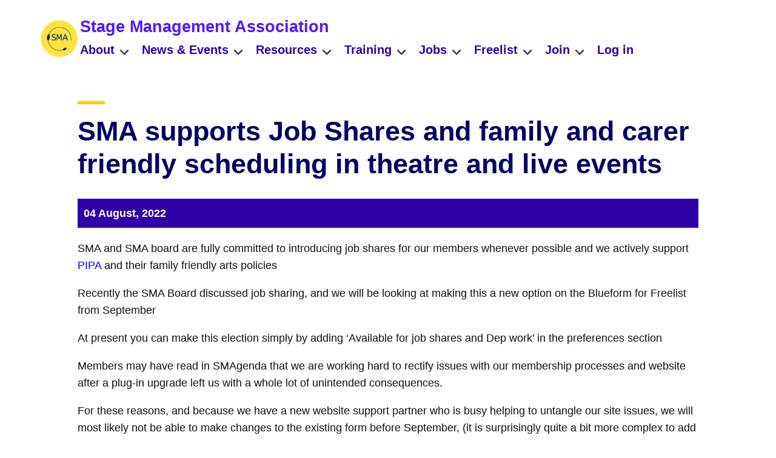

--- FILE ---
content_type: text/html; charset=UTF-8
request_url: https://www.stagemanagementassociation.co.uk/news/sma-supports-job-shares-and-family-and-carer-friendly-scheduling-theatre-and-live-events
body_size: 8511
content:
<!DOCTYPE html>
<html lang="en-gb" dir="ltr">
  <head>
    <meta charset="utf-8" />
<meta name="Generator" content="Drupal 10 (https://www.drupal.org)" />
<meta name="MobileOptimized" content="width" />
<meta name="HandheldFriendly" content="true" />
<meta name="viewport" content="width=device-width, initial-scale=1.0" />
<link rel="icon" href="/sites/default/files/sma-logo-web_0.png" type="image/png" />
<link rel="canonical" href="https://www.stagemanagementassociation.co.uk/news/sma-supports-job-shares-and-family-and-carer-friendly-scheduling-theatre-and-live-events" />
<link rel="shortlink" href="https://www.stagemanagementassociation.co.uk/node/89" />

    <title>SMA supports Job Shares and family and carer friendly scheduling in theatre and live events | Stage Management Association</title>
    <link rel="stylesheet" media="all" href="/libraries/slick/slick/slick.css?t5z9w4" />
<link rel="stylesheet" media="all" href="/libraries/drupal-superfish/css/superfish.css?t5z9w4" />
<link rel="stylesheet" media="all" href="/modules/contrib/slick/css/layout/slick.module.css?t5z9w4" />
<link rel="stylesheet" media="all" href="/core/themes/stable9/css/core/components/progress.module.css?t5z9w4" />
<link rel="stylesheet" media="all" href="/core/themes/stable9/css/core/components/ajax-progress.module.css?t5z9w4" />
<link rel="stylesheet" media="all" href="/core/themes/stable9/css/system/components/align.module.css?t5z9w4" />
<link rel="stylesheet" media="all" href="/core/themes/stable9/css/system/components/fieldgroup.module.css?t5z9w4" />
<link rel="stylesheet" media="all" href="/core/themes/stable9/css/system/components/container-inline.module.css?t5z9w4" />
<link rel="stylesheet" media="all" href="/core/themes/stable9/css/system/components/clearfix.module.css?t5z9w4" />
<link rel="stylesheet" media="all" href="/core/themes/stable9/css/system/components/details.module.css?t5z9w4" />
<link rel="stylesheet" media="all" href="/core/themes/stable9/css/system/components/hidden.module.css?t5z9w4" />
<link rel="stylesheet" media="all" href="/core/themes/stable9/css/system/components/item-list.module.css?t5z9w4" />
<link rel="stylesheet" media="all" href="/core/themes/stable9/css/system/components/js.module.css?t5z9w4" />
<link rel="stylesheet" media="all" href="/core/themes/stable9/css/system/components/nowrap.module.css?t5z9w4" />
<link rel="stylesheet" media="all" href="/core/themes/stable9/css/system/components/position-container.module.css?t5z9w4" />
<link rel="stylesheet" media="all" href="/core/themes/stable9/css/system/components/reset-appearance.module.css?t5z9w4" />
<link rel="stylesheet" media="all" href="/core/themes/stable9/css/system/components/resize.module.css?t5z9w4" />
<link rel="stylesheet" media="all" href="/core/themes/stable9/css/system/components/system-status-counter.css?t5z9w4" />
<link rel="stylesheet" media="all" href="/core/themes/stable9/css/system/components/system-status-report-counters.css?t5z9w4" />
<link rel="stylesheet" media="all" href="/core/themes/stable9/css/system/components/system-status-report-general-info.css?t5z9w4" />
<link rel="stylesheet" media="all" href="/core/themes/stable9/css/system/components/tablesort.module.css?t5z9w4" />
<link rel="stylesheet" media="all" href="/modules/contrib/blazy/css/blazy.css?t5z9w4" />
<link rel="stylesheet" media="all" href="/modules/contrib/blazy/css/components/blazy.loading.css?t5z9w4" />
<link rel="stylesheet" media="all" href="/core/themes/stable9/css/views/views.module.css?t5z9w4" />
<link rel="stylesheet" media="all" href="/core/themes/stable9/css/core/assets/vendor/normalize-css/normalize.css?t5z9w4" />
<link rel="stylesheet" media="all" href="/themes/sma/css/components/progress.css?t5z9w4" />
<link rel="stylesheet" media="all" href="/themes/sma/css/components/action-links.css?t5z9w4" />
<link rel="stylesheet" media="all" href="/themes/sma/css/components/breadcrumb.css?t5z9w4" />
<link rel="stylesheet" media="all" href="/themes/sma/css/components/button.css?t5z9w4" />
<link rel="stylesheet" media="all" href="/themes/sma/css/components/container-inline.css?t5z9w4" />
<link rel="stylesheet" media="all" href="/themes/sma/css/components/details.css?t5z9w4" />
<link rel="stylesheet" media="all" href="/themes/sma/css/components/exposed-filters.css?t5z9w4" />
<link rel="stylesheet" media="all" href="/themes/sma/css/components/field.css?t5z9w4" />
<link rel="stylesheet" media="all" href="/themes/sma/css/components/form.css?t5z9w4" />
<link rel="stylesheet" media="all" href="/themes/sma/css/components/icons.css?t5z9w4" />
<link rel="stylesheet" media="all" href="/themes/sma/css/components/inline-form.css?t5z9w4" />
<link rel="stylesheet" media="all" href="/themes/sma/css/components/item-list.css?t5z9w4" />
<link rel="stylesheet" media="all" href="/themes/sma/css/components/link.css?t5z9w4" />
<link rel="stylesheet" media="all" href="/themes/sma/css/components/links.css?t5z9w4" />
<link rel="stylesheet" media="all" href="/themes/sma/css/components/menu.css?t5z9w4" />
<link rel="stylesheet" media="all" href="/themes/sma/css/components/more-link.css?t5z9w4" />
<link rel="stylesheet" media="all" href="/themes/sma/css/components/pager.css?t5z9w4" />
<link rel="stylesheet" media="all" href="/themes/sma/css/components/tabledrag.css?t5z9w4" />
<link rel="stylesheet" media="all" href="/themes/sma/css/components/tableselect.css?t5z9w4" />
<link rel="stylesheet" media="all" href="/themes/sma/css/components/tablesort.css?t5z9w4" />
<link rel="stylesheet" media="all" href="/themes/sma/css/components/tabs.css?t5z9w4" />
<link rel="stylesheet" media="all" href="/themes/sma/css/components/textarea.css?t5z9w4" />
<link rel="stylesheet" media="all" href="/themes/sma/css/components/ui-dialog.css?t5z9w4" />
<link rel="stylesheet" media="all" href="/themes/sma/css/styles.css?t5z9w4" />
<link rel="stylesheet" media="all" href="/themes/sma/css/components/fonts.css?t5z9w4" />
<link rel="stylesheet" media="all" href="/themes/sma/css/components/messages.css?t5z9w4" />
<link rel="stylesheet" media="all" href="/themes/sma/css/components/node.css?t5z9w4" />

    
  </head>
  <body class="path-node page-node-type-news">
        <a href="#main-content" class="visually-hidden focusable skip-link">
      Skip to main content
    </a>
    
      <div class="dialog-off-canvas-main-canvas" data-off-canvas-main-canvas>
    <div class="layout-container">

  <header role="banner">
    <div class="header-wrapper">
      <a class="header-sma-logo" href="/">        
        <img src="/sites/default/files/sma-logo-web.png" title="Home" alt="Stage Management Association">
      </a>
      <div class="header-title-menu-wrapper"> 
      <p class="site-title"><a href="/" rel="home">Stage Management Association</a></p>
      <div class="menublock">  <div class="region region-primary-menu">
    <div id="block-sma-mainnavigation" class="block block-superfish block-superfishmain">
  
    
      
<ul id="superfish-main" class="menu sf-menu sf-main sf-horizontal sf-style-none" role="menu" aria-label="Menu">
  

            
  <li id="main-menu-link-content29fa08d4-bea6-41c8-bff1-e2d799746f79" class="sf-depth-1 menuparent sf-first" role="none">
    
          <span class="sf-depth-1 menuparent nolink" role="menuitem" aria-haspopup="true" aria-expanded="false">About</span>
    
    
    
              <ul role="menu">
      
      

  
  <li id="main-menu-link-content6d9e7fa5-50ee-47bd-9e14-62140ff405d7" class="sf-depth-2 sf-no-children sf-first" role="none">
    
          <a href="/node/58" class="sf-depth-2" role="menuitem">What is the SMA?</a>
    
    
    
    
      </li>


  
  <li id="main-menu-link-content26e60fa6-aeab-4436-8691-66ebdf2826fd" class="sf-depth-2 sf-no-children" role="none">
    
          <a href="/what-is-stage-management" class="sf-depth-2" role="menuitem">What is Stage Management?</a>
    
    
    
    
      </li>


  
  <li id="main-menu-link-contentcc10174c-67d9-405d-9bae-7337d88668e5" class="sf-depth-2 sf-no-children" role="none">
    
          <a href="/what-is-stage-management/employing-a-stage-manager" class="sf-depth-2" role="menuitem">Employing a Stage Manager</a>
    
    
    
    
      </li>


  
  <li id="main-menu-link-content672bdbab-48cb-4a45-b6e6-ba4215692be2" class="sf-depth-2 sf-no-children" role="none">
    
          <a href="/what-is-the-sma/sma-5-points-of-principle" class="sf-depth-2" role="menuitem">SMA 5 points of principle</a>
    
    
    
    
      </li>


  
  <li id="main-menu-link-content5d755908-f21a-4a9d-bc24-8fc28cbc1eed" class="sf-depth-2 sf-no-children" role="none">
    
          <a href="/what-is-the-sma/the-sma-staff" class="sf-depth-2" role="menuitem">The SMA Staff</a>
    
    
    
    
      </li>


  
  <li id="main-menu-link-contentd92baa7c-23ea-456c-80d2-db7cafe342f1" class="sf-depth-2 sf-no-children" role="none">
    
          <a href="/what-is-the-sma/the-sma-board-of-directors" class="sf-depth-2" role="menuitem">The SMA Board of Directors</a>
    
    
    
    
      </li>


  
  <li id="main-menu-link-contentee269511-f07e-4fbe-a5d7-a2a5336bd423" class="sf-depth-2 sf-no-children sf-last" role="none">
    
          <a href="/contact" class="sf-depth-2" role="menuitem">Contact us</a>
    
    
    
    
      </li>



              </ul>
      
    
    
      </li>


            
  <li id="main-menu-link-content9abdec74-643a-418d-86d5-fe4650d24363" class="sf-depth-1 menuparent" role="none">
    
          <span class="sf-depth-1 menuparent nolink" role="menuitem" aria-haspopup="true" aria-expanded="false">News &amp; Events</span>
    
    
    
              <ul role="menu">
      
      

  
  <li id="main-menu-link-contentf63d47ad-9975-48ff-86bb-9cce413a75ee" class="sf-depth-2 sf-no-children sf-first" role="none">
    
          <a href="/events" class="sf-depth-2" role="menuitem">Events</a>
    
    
    
    
      </li>


  
  <li id="main-menu-link-content490fae1a-a301-4e4f-a9f6-f8fbbd4bdfad" class="sf-depth-2 sf-no-children" role="none">
    
          <a href="https://twitter.com/SMAssoc" class="sf-depth-2 sf-external" role="menuitem">Twitter @SMAssoc</a>
    
    
    
    
      </li>


  
  <li id="main-menu-link-contente1b7cfc5-1567-4262-912a-a99ca810cabc" class="sf-depth-2 sf-no-children" role="none">
    
          <a href="/smagenda" class="sf-depth-2" role="menuitem">SMAgenda - Weekly Newsletter</a>
    
    
    
    
      </li>


  
  <li id="main-menu-link-content88eaccdd-5dfa-41fe-992e-0cda4753b39c" class="sf-depth-2 sf-no-children sf-last" role="none">
    
          <a href="/cueline" class="sf-depth-2" role="menuitem">Cueline - Quaterly Magazine</a>
    
    
    
    
      </li>



              </ul>
      
    
    
      </li>


            
  <li id="main-menu-link-contentdda74623-2bf8-47a3-8a42-50488295e8d9" class="sf-depth-1 menuparent" role="none">
    
          <span class="sf-depth-1 menuparent nolink" role="menuitem" aria-haspopup="true" aria-expanded="false">Resources</span>
    
    
    
              <ul role="menu">
      
      

  
  <li id="main-menu-link-content4fafc764-e7fd-4430-978c-2e8a46fdc640" class="sf-depth-2 sf-no-children sf-first" role="none">
    
          <a href="/resources/stage-management-career-guide" class="sf-depth-2" role="menuitem">Career Guide</a>
    
    
    
    
      </li>


  
  <li id="main-menu-link-content254a5474-08f1-4d31-b38d-cd8cfcc466b0" class="sf-depth-2 sf-no-children" role="none">
    
          <a href="/resources/drama-schools" class="sf-depth-2" role="menuitem">Drama Schools</a>
    
    
    
    
      </li>


  
  <li id="main-menu-link-contentd1852291-c9bb-4d15-ac98-e1e0a34ce335" class="sf-depth-2 sf-no-children sf-last" role="none">
    
          <a href="/node/602" title="Discounts for SMA Members" class="sf-depth-2" role="menuitem">SMA Discounts</a>
    
    
    
    
      </li>



              </ul>
      
    
    
      </li>


            
  <li id="main-menu-link-contente3803091-f2aa-401f-817f-429428910bd9" class="sf-depth-1 menuparent" role="none">
    
          <span class="sf-depth-1 menuparent nolink" role="menuitem" aria-haspopup="true" aria-expanded="false">Training</span>
    
    
    
              <ul role="menu">
      
      

  
  <li id="main-menu-link-content0e46f160-e200-4a79-8f8b-f841861ed5a4" class="sf-depth-2 sf-no-children sf-first" role="none">
    
          <a href="/training/training-support-vouchers" class="sf-depth-2" role="menuitem">Training Support : Vouchers and sources of Financial help</a>
    
    
    
    
      </li>


  
  <li id="main-menu-link-content3ba3f61f-31db-4680-be9e-95b491973063" class="sf-depth-2 sf-no-children sf-last" role="none">
    
          <a href="/training" class="sf-depth-2" role="menuitem">Current Courses</a>
    
    
    
    
      </li>



              </ul>
      
    
    
      </li>


            
  <li id="main-menu-link-content841feedd-6a49-405c-b008-c2810837767e" class="sf-depth-1 menuparent" role="none">
    
          <span class="sf-depth-1 menuparent nolink" role="menuitem" aria-haspopup="true" aria-expanded="false">Jobs</span>
    
    
    
              <ul role="menu">
      
      

  
  <li id="main-menu-link-contentb1a3a117-5271-4fa8-8bbe-c408d6914932" class="sf-depth-2 sf-no-children sf-first" role="none">
    
          <a href="/jobs" class="sf-depth-2" role="menuitem">Jobs Board</a>
    
    
    
    
      </li>



              </ul>
      
    
    
      </li>


            
  <li id="main-menu-link-content480b4fff-c6a8-4b5b-acb8-3a636842c0e6" class="sf-depth-1 menuparent" role="none">
    
          <span class="sf-depth-1 menuparent nolink" role="menuitem" aria-haspopup="true" aria-expanded="false">Freelist</span>
    
    
    
              <ul role="menu">
      
      

  
  <li id="main-menu-link-content48f6fe70-51f8-45fe-89d3-87988bd4b17c" class="sf-depth-2 sf-no-children sf-first" role="none">
    
          <a href="/freelist" class="sf-depth-2" role="menuitem">Freelist</a>
    
    
    
    
      </li>



              </ul>
      
    
    
      </li>


            
  <li id="main-menu-link-content45dcf56d-184e-484b-be2e-72eba8539195" class="sf-depth-1 menuparent" role="none">
    
          <span class="sf-depth-1 menuparent nolink" role="menuitem" aria-haspopup="true" aria-expanded="false">Join</span>
    
    
    
              <ul role="menu">
      
      

  
  <li id="main-menu-link-content54a7cf58-69c9-470b-8f2c-92970e038bbe" class="sf-depth-2 sf-no-children sf-first" role="none">
    
          <a href="/join-us" class="sf-depth-2" role="menuitem">Individual membership</a>
    
    
    
    
      </li>


  
  <li id="main-menu-link-contenta144e845-f77c-44ca-a620-19e363c4fff9" class="sf-depth-2 sf-no-children sf-last" role="none">
    
          <a href="/join-us/organisations" class="sf-depth-2" role="menuitem">Theatres, Colleges, Companies &amp; Organisations</a>
    
    
    
    
      </li>



              </ul>
      
    
    
      </li>


  
  <li id="main-menu-link-content7c6744ef-a67d-40af-8943-b5288cf3dae6" class="sf-depth-1 sf-no-children" role="none">
    
          <a href="/user/login" class="sf-depth-1" role="menuitem">Log in</a>
    
    
    
    
      </li>


</ul>

  </div>

  </div>
</div>
      </div>
              
          </div>
    
  </header>

  
    <div class="region region-secondary-menu">
    <div id="block-sma-smamenublock" class="block block-sma-menu block-sma-menu-block">
  
    
      


  </div>

  </div>


  

    <div class="region region-highlighted">
    <div data-drupal-messages-fallback class="hidden"></div>

  </div>


  

  <main role="main">
    <a id="main-content" tabindex="-1"></a>
    <div class="layout-content">
        <div class="region region-content">
    <div id="block-sma-page-title" class="block block-core block-page-title-block">
  
    
      
  <h1 class="page-title"><span class="field field--name-title field--type-string field--label-hidden">SMA supports Job Shares and family and carer friendly scheduling in theatre and live events</span>
</h1>


  </div>
<div id="block-sma-content" class="block block-system block-system-main-block">
  
    
      
<article data-history-node-id="89" class="node node--type-news node--promoted node--view-mode-full">

  
    

      <footer class="node__meta">
      <article class="profile">
  </article>

      <div class="node__submitted">
        Submitted by <span class="field field--name-uid field--type-entity-reference field--label-hidden"><span>sma23-admin</span></span>
 on <span class="field field--name-created field--type-created field--label-hidden"><time datetime="2023-08-08T14:53:58+01:00" title="Tuesday, August 8, 2023 - 14:53" class="datetime">Tue, 08/08/2023 - 14:53</time>
</span>
        
      </div>
    </footer>
  
  <div class="node__content">
    
            <div class="field field--name-field-date field--type-datetime field--label-hidden field__item">04 August, 2022</div>
      
            <div class="clearfix text-formatted field field--name-body field--type-text-with-summary field--label-hidden field__item"><p>SMA and SMA board are fully committed to introducing job shares for our members whenever possible and we actively support<a href="https://pipacampaign.org/"> PIPA</a> and their family friendly arts policies</p><p>Recently the SMA Board discussed job sharing, and we will be looking at making this a new option on the Blueform for Freelist from September</p><p>At present you can make this election simply by adding ‘Available for job shares and Dep work’ in the preferences section</p><p>Members may have read in SMAgenda that we are working hard to rectify issues with our membership processes and website after a plug-in upgrade left us with a whole lot of unintended consequences.</p><p>For these reasons, and because we have a new website support partner who is busy helping to untangle our&nbsp;site issues, we will most likely not be able to make changes to the existing form before September, (it is surprisingly quite a bit more complex to add and remove new sections to the Freelist software, as the software used&nbsp;to make up the list is relatively complex to ensure accuracy)</p></div>
      
  </div>

</article>

  </div>

  </div>

    </div>
    
    
  </main>

  
    <footer>
    <div class="footer-wrapper">
      <div class="footer-section">
        <h2>Contact</h2>
        <p class="Address"><b><u>Stage Management Association
        Business address and for mail</u></b><br><br>
        Bishopsgate Institute<br>Rosebery Room<br>230 Bishopsgate <br>LONDON<br>EC2M 4QH
        <br><br>
        <a href="mailto:admin@stagemanagementassociation.co.uk?subject=Website Contact"><u>admin@stagemanagementassociation.co.uk</u></a> for all general and membership enquiries
        <br><br>
        <a href="tel:07485 059103">07485 059103</a> OR <a href="tel:07729 441753">07729 441753</a><br>
        <br>Office hours 9AM – 5PM
        <br><br>
        <b><u>Stage Management Association Registered Office</u></b>
        <br><br>
        111 New Union Street,<br> Coventry<br>CV1 2NT
        <br><br>
        Not for Profit Company Limited by Guarantee (England &amp; Wales) Reg no 03819176
        </p>
      </div>

      <div class="footer-section">
        <h2>SMA Members say...</h2>
        <div class="views-element-container"><div class="view--blazy view view-testimonial-slider view-id-testimonial_slider view-display-id-block_1 js-view-dom-id-e82783dbc5a428293ea941934f6fe6fabcfe1a64fb8b670950933912556f8e86">
  
    
      
      <div class="view-content">
      <div class="slick blazy slick--view slick--view--testimonial-slider slick--view--testimonial-slider--block-1 slick--view--testimonial-slider-block-block-1 slick--optionset--testimonial-slider" data-blazy=""><div id="slick-e53de13b188" data-slick="{&quot;count&quot;:36,&quot;total&quot;:36,&quot;autoplay&quot;:true,&quot;autoplaySpeed&quot;:5000,&quot;arrows&quot;:false,&quot;lazyLoad&quot;:&quot;blazy&quot;}" class="slick__slider">  <div class="slick__slide slide slide--0"><span class="views-field views-field-body"><span class="field-content"><img data-entity-uuid="024f32af-2e18-43ec-b490-883f70b81fd9" data-entity-type="file" src="/sites/default/files/inline-images/Clear-Com-Logo-Tag-RGB-New%20%28002%29_0.png" height="155" width="663" loading="lazy"></span></span></div>
  <div class="slick__slide slide slide--1"><span class="views-field views-field-body"><span class="field-content"><blockquote><p>" AMAZING and life-changing service:&nbsp;I’ve been overwhelmed by the response I’ve had from being on the Freelist. Thank you so much for providing this "</p></blockquote></span></span></div>
  <div class="slick__slide slide slide--2"><span class="views-field views-field-body"><span class="field-content"><blockquote><p>"…you guys are endlessly helpful and supportive. Thank you! "</p></blockquote></span></span></div>
  <div class="slick__slide slide slide--3"><span class="views-field views-field-body"><span class="field-content"><blockquote><p>" SMA Pay What You Can Afford training helped me to upskill. Brilliant. "</p></blockquote></span></span></div>
  <div class="slick__slide slide slide--4"><span class="views-field views-field-body"><span class="field-content"><blockquote><p>" Just opened my 3rd opera as DSM after taking the @SMAssoc ‘Cueing to Music’ course. Highly&nbsp;recommend it to all ASMs "</p></blockquote></span></span></div>
  <div class="slick__slide slide slide--5"><span class="views-field views-field-body"><span class="field-content"><blockquote><p>" Thank you! "</p></blockquote></span></span></div>
  <div class="slick__slide slide slide--6"><span class="views-field views-field-body"><span class="field-content"><blockquote><p>" I have been a member of the SMA for almost one year and I have got most of my jobs mainly through your SMA freelist. Thank you so much "</p></blockquote></span></span></div>
  <div class="slick__slide slide slide--7"><span class="views-field views-field-body"><span class="field-content"><blockquote><p>"…love the Freelist "</p></blockquote></span></span></div>
  <div class="slick__slide slide slide--8"><span class="views-field views-field-body"><span class="field-content"><blockquote><p>" As usual, a prompt and helpful response from your good selves. &nbsp;Many thanks for the information. "</p></blockquote></span></span></div>
  <div class="slick__slide slide slide--9"><span class="views-field views-field-body"><span class="field-content"><blockquote><p>" The phone did not stop ringing for about a week with job offers and interviews "</p></blockquote></span></span></div>
  <div class="slick__slide slide slide--10"><span class="views-field views-field-body"><span class="field-content"><blockquote><p>" Thanks very much for putting me on the Freelist. It has resulted in a good number of enquiries and one of them has given me a job. "</p></blockquote></span></span></div>
  <div class="slick__slide slide slide--11"><span class="views-field views-field-body"><span class="field-content"><blockquote><p>" The Orchestral Stage Management Day at the Barbican was amazing… at the end of just one day I am confident that I could set up a full concert orchestra for any classical piece. How great is that? "</p></blockquote></span></span></div>
  <div class="slick__slide slide slide--12"><span class="views-field views-field-body"><span class="field-content"><blockquote><p>" Hello! We got an excellent SM from you in July for the first part of our Theatre Tour. We need the same for our October shows so please can you send me the Freelist and post an ad for us? "</p></blockquote></span></span></div>
  <div class="slick__slide slide slide--13"><span class="views-field views-field-body"><span class="field-content"><blockquote><p>" Thank you once again for your fantastic service, and I have found the Freelist to be an incredibly useful and effective resource. "</p></blockquote></span></span></div>
  <div class="slick__slide slide slide--14"><span class="views-field views-field-body"><span class="field-content"><blockquote><p>" I must say as a credit to the SMA, reading backdated issues of Cueline is super interesting and informative, really glad I became a member! "</p></blockquote></span></span></div>
  <div class="slick__slide slide slide--15"><span class="views-field views-field-body"><span class="field-content"><blockquote><p>" A huge thank you for visiting the school. It was great for the school and course to have your support;&nbsp;we’re chuffed we are now members of SMA! "</p></blockquote></span></span></div>
  <div class="slick__slide slide slide--16"><span class="views-field views-field-body"><span class="field-content"><blockquote><p>" It’s things like this which as a freelancer really make you feel supported by the SMA "</p></blockquote></span></span></div>
  <div class="slick__slide slide slide--17"><span class="views-field views-field-body"><span class="field-content"><blockquote><p>" ….you guys are endlessly helpful and supportive. Thank you! "</p></blockquote></span></span></div>
  <div class="slick__slide slide slide--18"><span class="views-field views-field-body"><span class="field-content"><blockquote><p>" Please can I be added to the Freelist subscribers list for employers?&nbsp; The information that you sent to me is all brilliant, and I’ll be back in touch when we have a job to advertise. "</p></blockquote></span></span></div>
  <div class="slick__slide slide slide--19"><span class="views-field views-field-body"><span class="field-content"><blockquote><p>" Thanks so much for helping me to join the SMA. After being on the free list for a couple of days I was kicking myself for not joining sooner… "</p></blockquote></span></span></div>
  <div class="slick__slide slide slide--20"><span class="views-field views-field-body"><span class="field-content"><blockquote><p>" You have been a fantastic support and service for all the years I have been a member. "</p></blockquote></span></span></div>
  <div class="slick__slide slide slide--21"><span class="views-field views-field-body"><span class="field-content"><blockquote><p>" You’re an inspiration to us all! "</p></blockquote></span></span></div>
  <div class="slick__slide slide slide--22"><span class="views-field views-field-body"><span class="field-content"><blockquote><p>" What an excellent and invaluable resource the Freelist is, thank you! "</p></blockquote></span></span></div>
  <div class="slick__slide slide slide--23"><span class="views-field views-field-body"><span class="field-content"><blockquote><p>" The SMA Cueing to Music course was brilliant for refreshing my cueing skills and learning how to apply in musical and opera calling "</p></blockquote></span></span></div>
  <div class="slick__slide slide slide--24"><span class="views-field views-field-body"><span class="field-content"><blockquote><p>" SMA training is the best… "</p></blockquote></span></span></div>
  <div class="slick__slide slide slide--25"><span class="views-field views-field-body"><span class="field-content"><blockquote><p>" Once again I thank you for all your help resolving my contract issue.&nbsp; I will not hesitate to contact the SMA again if I need assistance in the future and recommend all members to do the same "</p></blockquote></span></span></div>
  <div class="slick__slide slide slide--26"><span class="views-field views-field-body"><span class="field-content"><blockquote><p>" I’ve just finished reading the latest Cueline and it really feels like the gold standard of backstage reporting – funny, diverse, well-written, interesting. It’s brilliant! "</p></blockquote></span></span></div>
  <div class="slick__slide slide slide--27"><span class="views-field views-field-body"><span class="field-content"><blockquote><p>" Thanks for being such a wonderful source of information, you are amazing! "</p></blockquote></span></span></div>
  <div class="slick__slide slide slide--28"><span class="views-field views-field-body"><span class="field-content"><blockquote><p>" Fantastic Cueing to Music courses exactly what I needed to upskill – great value with Pay What You Can Afford! "</p></blockquote></span></span></div>
  <div class="slick__slide slide slide--29"><span class="views-field views-field-body"><span class="field-content"><blockquote><p>" Just Brilliant! "</p></blockquote></span></span></div>
  <div class="slick__slide slide slide--30"><span class="views-field views-field-body"><span class="field-content"><blockquote><p>" Thank you so much for your response and advice – really really useful! "</p></blockquote></span></span></div>
  <div class="slick__slide slide slide--31"><span class="views-field views-field-body"><span class="field-content"><blockquote><p>" Cueing to Music: An incredibly relevant course, and thoroughly helpful. Thank you "</p></blockquote></span></span></div>
  <div class="slick__slide slide slide--32"><span class="views-field views-field-body"><span class="field-content"><blockquote><p>" …thanks to the fantastic&nbsp;Freelist I am now booked up with excellent work for five months "</p></blockquote></span></span></div>
  <div class="slick__slide slide slide--33"><span class="views-field views-field-body"><span class="field-content"><blockquote><p>" Thanks for making sure I was included in Freelist this month&nbsp;– it was great&nbsp;as it lead to enquiries and at least one interview&nbsp;please could you take me off the list as I have now accepted a job. "</p></blockquote></span></span></div>
  <div class="slick__slide slide slide--34"><span class="views-field views-field-body"><span class="field-content"><blockquote><p>" I really can’t thank you enough for your very prompt and helpful support with my work issue. I’ll be sure to recommend the SMA to other colleagues, my experience has been excellent so far and I’ve felt really supported. "</p></blockquote></span></span></div>
  <div class="slick__slide slide slide--35"><span class="views-field views-field-body"><span class="field-content"><blockquote><p>" I&nbsp;took the SMA Cueing to Music course a few years ago, now DSM (Mat Cover) for English National Ballet. Great introduction to score reading! "</p></blockquote></span></span></div>
</div>
          <nav role="navigation" class="slick__arrow">
        <button type="button" data-role="none" class="slick-prev" aria-label="Previous" tabindex="0">Previous</button><button type="button" data-role="none" class="slick-next" aria-label="Next" tabindex="0">Next</button>
      </nav>
    </div>

    </div>
  
      
          </div>
</div>

      </div>

      <div class="footer-section social">
        <h2>SMA social links</h2>
        <p><a href="https://twitter.com/SMAssoc" target="_blank" rel="noopener"><i class="fab fa-twitter"></i>Twitter: @SMAssoc</a><br>
        <a href="https://www.instagram.com/smassoc/" target="_blank" rel="noopener"><i class="fab fa-instagram"></i>Instagram: @SMAssoc</a><br>
        <a href="https://www.facebook.com/Stage-Management-Association-297700663582357" target="_blank" rel="noopener"><i class="fab fa-facebook"></i>Facebook</a><br>
        <a href="https://www.linkedin.com/company/stage-management-association/" target="_blank" rel="noopener"><i class="fab fa-linkedin"></i>LinkedIn</a></p>
      </div>

      <div class="footer-section">
        <h2>SMA supporters</h2>
        <div class="footer-supporter-gallery">
        <div class="views-element-container"><div class="view view-sma-supporter view-id-sma_supporter view-display-id-block_1 js-view-dom-id-7f8ebf7e71a357423f793a656d47866701048ebdf74cc1d8f959f756980aaaca">
  
    
      
      <div class="view-content">
          <div class="views-row"><div class="views-field views-field-field-sma-supporter"><div class="field-content"><article class="media media--type-image media--view-mode-default">
  
      
  <div class="field field--name-field-media-image field--type-image field--label-visually_hidden">
    <div class="field__label visually-hidden">Image</div>
              <div class="field__item">  <img loading="lazy" src="/sites/default/files/styles/large/public/2023-08/footer-etc.png?itok=enKoNS6w" width="150" height="150" alt="ETC logo" class="image-style-large" />


</div>
          </div>

  </article>
</div></div></div>
    <div class="views-row"><div class="views-field views-field-field-sma-supporter"><div class="field-content"><article class="media media--type-image media--view-mode-default">
  
      
  <div class="field field--name-field-media-image field--type-image field--label-visually_hidden">
    <div class="field__label visually-hidden">Image</div>
              <div class="field__item">  <img loading="lazy" src="/sites/default/files/styles/large/public/2023-08/footer-flints.png?itok=5LGrHSjS" width="150" height="150" alt="Flints logo" class="image-style-large" />


</div>
          </div>

  </article>
</div></div></div>
    <div class="views-row"><div class="views-field views-field-field-sma-supporter"><div class="field-content"><article class="media media--type-image media--view-mode-default">
  
      
  <div class="field field--name-field-media-image field--type-image field--label-visually_hidden">
    <div class="field__label visually-hidden">Image</div>
              <div class="field__item">  <img loading="lazy" src="/sites/default/files/styles/large/public/2023-08/abtt-logo-150x150.png?itok=fozCPRpE" width="150" height="150" alt="ABTT logo" class="image-style-large" />


</div>
          </div>

  </article>
</div></div></div>
    <div class="views-row"><div class="views-field views-field-field-sma-supporter"><div class="field-content"><article class="media media--type-image media--view-mode-default">
  
      
  <div class="field field--name-field-media-image field--type-image field--label-visually_hidden">
    <div class="field__label visually-hidden">Image</div>
              <div class="field__item">  <img loading="lazy" src="/sites/default/files/styles/large/public/2023-08/theatrical-guild-logo-150x150.jpg?itok=TPhH2Kis" width="150" height="150" alt="The Theatrical Guild logo" class="image-style-large" />


</div>
          </div>

  </article>
</div></div></div>
    <div class="views-row"><div class="views-field views-field-field-sma-supporter"><div class="field-content"><article class="media media--type-image media--view-mode-default">
  
      
  <div class="field field--name-field-media-image field--type-image field--label-visually_hidden">
    <div class="field__label visually-hidden">Image</div>
              <div class="field__item">  <img loading="lazy" src="/sites/default/files/styles/large/public/2023-08/footer-stage.png?itok=fcei0tcu" width="150" height="150" alt="The Stage Supports logo" class="image-style-large" />


</div>
          </div>

  </article>
</div></div></div>
    <div class="views-row"><div class="views-field views-field-field-sma-supporter"><div class="field-content"><article class="media media--type-image media--view-mode-default">
  
      
  <div class="field field--name-field-media-image field--type-image field--label-visually_hidden">
    <div class="field__label visually-hidden">Image</div>
              <div class="field__item">  <img loading="lazy" src="/sites/default/files/styles/large/public/2023-08/footer-abtt.png?itok=_V2EInIw" width="150" height="150" alt="Theatre Show ABTT logo" class="image-style-large" />


</div>
          </div>

  </article>
</div></div></div>
    <div class="views-row"><div class="views-field views-field-field-sma-supporter"><div class="field-content"><article class="media media--type-image media--view-mode-default">
  
      
  <div class="field field--name-field-media-image field--type-image field--label-visually_hidden">
    <div class="field__label visually-hidden">Image</div>
              <div class="field__item">  <img loading="lazy" src="/sites/default/files/styles/large/public/2023-08/footer-stageelectrics.png?itok=wOXmCCv1" width="150" height="150" alt="Stage Electrics logo" class="image-style-large" />


</div>
          </div>

  </article>
</div></div></div>
    <div class="views-row"><div class="views-field views-field-field-sma-supporter"><div class="field-content"><article class="media media--type-image media--view-mode-default">
  
      
  <div class="field field--name-field-media-image field--type-image field--label-visually_hidden">
    <div class="field__label visually-hidden">Image</div>
              <div class="field__item">  <img loading="lazy" src="/sites/default/files/styles/large/public/2023-08/mandy-logo-150x150.jpg?itok=bb0vND7i" width="150" height="150" alt="Mandy logo" class="image-style-large" />


</div>
          </div>

  </article>
</div></div></div>
    <div class="views-row"><div class="views-field views-field-field-sma-supporter"><div class="field-content"><article class="media media--type-image media--view-mode-default">
  
      
  <div class="field field--name-field-media-image field--type-image field--label-visually_hidden">
    <div class="field__label visually-hidden">Image</div>
              <div class="field__item">  <img loading="lazy" src="/sites/default/files/styles/large/public/2023-08/equity-logo-150x150.jpg?itok=_Yo-hQOa" width="150" height="150" alt="Equity logo" class="image-style-large" />


</div>
          </div>

  </article>
</div></div></div>
    <div class="views-row"><div class="views-field views-field-field-sma-supporter"><div class="field-content"><article class="media media--type-image media--view-mode-default">
  
      
  <div class="field field--name-field-media-image field--type-image field--label-visually_hidden">
    <div class="field__label visually-hidden">Image</div>
              <div class="field__item">  <img loading="lazy" src="/sites/default/files/styles/large/public/2024-07/Clear-Com-Logo-Tag-RGB-New%20%28002%29_0.png?itok=1yb1mbcm" width="480" height="112" alt="new clear-com logo" class="image-style-large" />


</div>
          </div>

  </article>
</div></div></div>

    </div>
  
          </div>
</div>

        </div>
        
      </div>
      <p class="footerCredits">
				<a class="privacy-policy-link" href="/privacy-policy/" rel="privacy-policy">Privacy Policy</a>&nbsp;©&nbsp;<a class="site-name" href="/contact" rel="home">Stage Management Association</a>
			</p>
      

    
    
    </div>
      
      
    </footer>
  

</div>
  </div>

    
    <script type="application/json" data-drupal-selector="drupal-settings-json">{"path":{"baseUrl":"\/","pathPrefix":"","currentPath":"node\/89","currentPathIsAdmin":false,"isFront":false,"currentLanguage":"en-gb"},"pluralDelimiter":"\u0003","suppressDeprecationErrors":true,"ajaxPageState":{"libraries":"[base64]","theme":"sma","theme_token":null},"ajaxTrustedUrl":[],"blazy":{"loadInvisible":false,"offset":100,"saveViewportOffsetDelay":50,"validateDelay":25,"container":"","loader":true,"unblazy":false,"visibleClass":false},"blazyIo":{"disconnect":false,"rootMargin":"0px","threshold":[0,0.25,0.5,0.75,1]},"slick":{"accessibility":true,"adaptiveHeight":false,"autoplay":false,"pauseOnHover":true,"pauseOnDotsHover":false,"pauseOnFocus":true,"autoplaySpeed":3000,"arrows":true,"downArrow":false,"downArrowTarget":"","downArrowOffset":0,"centerMode":false,"centerPadding":"50px","dots":false,"dotsClass":"slick-dots","draggable":true,"fade":false,"focusOnSelect":false,"infinite":true,"initialSlide":0,"lazyLoad":"ondemand","mouseWheel":false,"randomize":false,"rtl":false,"rows":1,"slidesPerRow":1,"slide":"","slidesToShow":1,"slidesToScroll":1,"speed":500,"swipe":true,"swipeToSlide":false,"edgeFriction":0.35,"touchMove":true,"touchThreshold":5,"useCSS":true,"cssEase":"ease","cssEaseBezier":"","cssEaseOverride":"","useTransform":true,"easing":"linear","variableWidth":false,"vertical":false,"verticalSwiping":false,"waitForAnimate":true},"superfish":{"superfish-main":{"id":"superfish-main","sf":{"animation":{"opacity":"show","height":"show"},"speed":"fast","autoArrows":true,"dropShadows":true},"plugins":{"smallscreen":{"cloneParent":0,"mode":"window_width"},"supposition":true,"supersubs":true}}},"user":{"uid":0,"permissionsHash":"0689d839de2801e852975d23c836f51d2b5df212482c4c35316a68f56de4fc89"}}</script>
<script src="/modules/contrib/blazy/js/polyfill/blazy.polyfill.min.js?t5z9w4"></script>
<script src="/modules/contrib/blazy/js/polyfill/blazy.classlist.min.js?t5z9w4"></script>
<script src="/core/assets/vendor/jquery/jquery.min.js?v=3.7.1"></script>
<script src="/modules/contrib/blazy/js/polyfill/blazy.promise.min.js?t5z9w4"></script>
<script src="/modules/contrib/blazy/js/polyfill/blazy.raf.min.js?t5z9w4"></script>
<script src="/core/assets/vendor/once/once.min.js?v=1.0.1"></script>
<script src="/modules/contrib/slick/js/jquery-type-polyfill.min.js?t5z9w4"></script>
<script src="/sites/default/files/languages/en-gb_MtSEoOfEtBXwVsfKAfrYJF3y9uJPl5hTE-5zuTFhNjg.js?t5z9w4"></script>
<script src="/core/misc/drupalSettingsLoader.js?v=10.5.6"></script>
<script src="/core/misc/drupal.js?v=10.5.6"></script>
<script src="/core/misc/drupal.init.js?v=10.5.6"></script>
<script src="/core/misc/debounce.js?v=10.5.6"></script>
<script src="/modules/contrib/blazy/js/dblazy.min.js?t5z9w4"></script>
<script src="/modules/contrib/blazy/js/plugin/blazy.once.min.js?t5z9w4"></script>
<script src="/modules/contrib/blazy/js/plugin/blazy.sanitizer.min.js?t5z9w4"></script>
<script src="/modules/contrib/blazy/js/plugin/blazy.dom.min.js?t5z9w4"></script>
<script src="/modules/contrib/blazy/js/base/blazy.base.min.js?t5z9w4"></script>
<script src="/modules/contrib/blazy/js/plugin/blazy.dataset.min.js?t5z9w4"></script>
<script src="/modules/contrib/blazy/js/plugin/blazy.viewport.min.js?t5z9w4"></script>
<script src="/modules/contrib/blazy/js/plugin/blazy.xlazy.min.js?t5z9w4"></script>
<script src="/modules/contrib/blazy/js/plugin/blazy.observer.min.js?t5z9w4"></script>
<script src="/modules/contrib/blazy/js/plugin/blazy.loading.min.js?t5z9w4"></script>
<script src="/modules/contrib/blazy/js/polyfill/blazy.webp.min.js?t5z9w4"></script>
<script src="/modules/contrib/blazy/js/base/blazy.min.js?t5z9w4"></script>
<script src="/modules/contrib/blazy/js/base/io/bio.min.js?t5z9w4"></script>
<script src="/libraries/slick/slick/slick.min.js?v=1.x"></script>
<script src="/modules/contrib/blazy/js/base/io/bio.media.min.js?t5z9w4"></script>
<script src="/modules/contrib/blazy/js/base/blazy.drupal.min.js?t5z9w4"></script>
<script src="/modules/contrib/blazy/js/blazy.load.min.js?t5z9w4"></script>
<script src="/modules/contrib/blazy/js/blazy.compat.min.js?t5z9w4"></script>
<script src="/core/assets/vendor/tabbable/index.umd.min.js?v=6.2.0"></script>
<script src="/core/misc/progress.js?v=10.5.6"></script>
<script src="/core/assets/vendor/loadjs/loadjs.min.js?v=4.3.0"></script>
<script src="/core/misc/announce.js?v=10.5.6"></script>
<script src="/core/misc/message.js?v=10.5.6"></script>
<script src="/core/misc/ajax.js?v=10.5.6"></script>
<script src="/modules/contrib/blazy/js/base/io/bio.ajax.min.js?t5z9w4"></script>
<script src="/modules/contrib/slick/js/slick.load.min.js?v=10.5.6"></script>
<script src="/modules/contrib/superfish/js/superfish.js?v=2.0"></script>
<script src="/libraries/drupal-superfish/superfish.js?t5z9w4"></script>
<script src="/libraries/drupal-superfish/jquery.hoverIntent.minified.js?t5z9w4"></script>
<script src="/libraries/drupal-superfish/sfsmallscreen.js?t5z9w4"></script>
<script src="/libraries/drupal-superfish/supersubs.js?t5z9w4"></script>
<script src="/libraries/drupal-superfish/supposition.js?t5z9w4"></script>

  </body>
</html>


--- FILE ---
content_type: text/css
request_url: https://www.stagemanagementassociation.co.uk/themes/sma/css/components/details.css?t5z9w4
body_size: 143
content:
/**
 * @file
 * Collapsible details.
 *
 * @see collapse.js
 * @see http://nicolasgallagher.com/css-background-image-hacks/
 */

details {
  margin-top: 1em;
  margin-bottom: 1em;
}
details > .details-wrapper {
  padding: 0.5em 1.5em;
}
/* @todo Regression: The summary of uncollapsible details are no longer
     vertically aligned with the .details-wrapper in browsers without native
     details support. */
summary {
  padding: 0.2em 0.5em;
  cursor: pointer;
}


--- FILE ---
content_type: text/css
request_url: https://www.stagemanagementassociation.co.uk/themes/sma/css/styles.css?t5z9w4
body_size: 6601
content:
:root {
  --sma-body: #111;
  --sma-title: #006;
  --sma-menu: #2d00a8;
  --sma-menu-hover: #1f0075;
  --sma-white: #ffffff;
  --sma-blue: #e3eefc;
  --sma-yellow: #ffca00;
  --sma-red: rgb(196, 2, 2);
  --sma-dark-red: rgb(141, 7, 7);
}

html {
  width: 100vw;
  overflow-x: hidden;
  margin: 0;
  padding: 0;
  -webkit-box-sizing: border-box;
  box-sizing: border-box;
  font-size: 18px;
  
}

* {
  -webkit-hyphens: none;
  -ms-hyphens: none;
  hyphens: none;
}
.layout-container {
  background-color: #fff;
}

body{
  padding: 0;
  margin: 0;
  font-size: 1em;
  font-family: 'Arial', sans-serif;
  font-weight: normal;
  font-style: normal;
  overflow: hidden;
  -webkit-box-sizing: border-box;
  box-sizing: border-box;
  width: 100vw;
  min-height: 100vh;
  color: var(--sma-body);
  line-height: 1.6;
  hyphens: none;
}
main {
  display: block;
  margin: 2vw 10vw;
  /* max-width: 1000px; */
}
select {
  height: 40px;
  box-sizing: border-box;
}
input:not(.form-radio):not(.form-checkbox) {
  height: 40px;
  padding: 8px;
  box-sizing: border-box;
}
:focus:not(.select2-search__field):not(.ui-dialog):not(.cookiesjsr-btn):not(.cookiesjsr-service-group--tab),
.js .dropbutton li:focus,
.js .dropbutton a:focus,
.dropbutton-toggle button:focus,
.swal2-popup .swal2-styled:focus,
.ui-dialog .select2 .selection:focus-within,
.layout-container .select2-container--lift8 .selection:focus-within {
  outline: 2px solid var(--sma-red)!important;
  outline-offset: 2px!important;
  box-shadow: none!important;
}
form#user-login-form {
  margin: 2em auto;
  text-align: center;
  width: 100%;
  max-width: 500px;
  display: block;
  -webkit-box-sizing: border-box;
  box-sizing: border-box;
  display: -webkit-box;
  display: -ms-flexbox;
  display: flex;
  -webkit-box-orient: vertical;
  -webkit-box-direction: normal;
  -ms-flex-direction: column;
  flex-direction: column;
  -webkit-box-align: center;
  -ms-flex-align: center;
  align-items: center;
  background: var(--sma-blue);
  padding: 1em;
}

form#user-login-form input {
  height: 30px;
  width: 100%;
  text-align: center;
  padding: 3px 10px;
  margin-bottom: 10px;
  display: block;
  -webkit-box-sizing: border-box;
  box-sizing: border-box;
  
}
form#user-login-form label {
  font-size: 1rem;
  color: var(--abbey-green);
  display: block;
  margin-bottom: 10px;
  max-width: initial;
  width: initial;
  
}
form#user-login-form input#edit-submit {
  width: -webkit-fit-content;
  width: -moz-fit-content;
  width: fit-content;
  padding: 0.5em 1em 1.8em;
  margin: 0;
}
.red-bgrd-white-text {
  background-color: rgb(146, 8, 8);
  color: white;
  padding: 5px;
}
.red-bgrd-white-text a {
  color: white;
  text-decoration: underline;
}
.red-bgrd-white-text a:hover {
  color: rgb(226, 226, 226);
}
/* ul.menu {
  margin-left: 0em;
  padding: 0;
  list-style: none outside;
  text-align: left;
  display: flex;
  column-gap: 20px;
  margin: 5px 0 0;
}

ul.menu a, ul.menu span {
  font-weight: 700;
  color: var(--sma-menu);
  margin-right: 0.5rem;
  text-decoration: none;
}
ul.menu a:hover, ul.menu span:hover {
  color: var(--sma-menu-hover);
}
ul.menu li {
  font-size: 1.1em;
} */

.view-job-postings tr {
  border-bottom: 1px solid #aaa;
}
.view-job-postings td {
  background-color: #fff;
}
.view-job-postings .views-exposed-form {
  background-color: var(--sma-blue);
  padding: 0 1em;
}
.view-job-postings .form--inline .form-actions {
  clear: none;
}
.view-job-postings table tr td:last-child a {
  font-weight: normal;
  margin-right: 1em;
}
.view-job-postings .view-footer {
  margin-top: 1em;
}

.form--inline .form-item {
  margin-right: 1em;
}
.form-item label:not(.option) {
  max-width: 200px;
  min-width: 200px;
  width: 200px;
  display: block;
}
[class*="form-item-field-address"] label.visually-hidden {
  position: relative!important;
}
[class*="form-item-field-address"] label {
  position: relative!important;
}
.address-container-inline > .form-item {
  display: block;
}
.price-buttons .button {
  background-color: var(--sma-menu);
  color: #fff;
  padding: 0.5em 1em;
  transition: all 0.3s;
  margin-left: 0;
  border-left: 5px solid var(--sma-yellow);
  display: inline-block;
  width: fit-content;
  margin-bottom: 1em;
  font-weight: bold;
}
.price-buttons .button.cancel {
  background-color: var(--sma-red);
}
.price-buttons .button:hover {
  background-color: var(--sma-menu-hover);
  text-decoration: none;
  color: #fff;
}
.price-buttons .button.cancel:hover {
  background-color: var(--sma-dark-red);
}
.price-buttons {
  display: flex;
  flex-direction: column;
}
.application-form img {
  height: initial;
  width: initial;
}

.view-products.view-display-id-block_1 .archived-yes td {
  background-color: #999;
}

/*---- webform blueform start -----*/

form.webform-submission-advertise-a-vacancy-form input {
  clear: both;
  display: block;
}

form.webform-submission-advertise-a-vacancy-form label {
  font-weight: bold;
}


/*---- webform blueform start -----*/

form#webform-submission-blueform-add-form h4 {
  font-size: 1.2rem;
}

form#webform-submission-blueform-add-form {
  padding: 40px;
  background: var(--sma-blue);
  max-width: 900px;
}
.form-item-email- label,
.form-item-mobile- label,
.form-item-landline-optional- label,
.form-item-spotlight-contact-or-other-web-link-optional- label,
.form-item-other-position-please-specify label,
.form-item-type-of-engagement-location-preferred-optional- label,
.form-item-other-skills-optional- label,
.form-item-languages-other-than-english-optional- label,
.form-item-name-of-show- label,
.form-item-your-position- label,
.form-item-key-details- label,
.form-item-name-of-show-2 label,
.form-item-your-position-2 label,
.form-item-key-details-2 label,
.form-item-name-of-show-3 label,
.form-item-your-position-3 label,
.form-item-key-details-3 label,
.form-item-start-date- label,
.form-item-start-date-2 label,
.form-item-start-date-3 label,
.form-item-start-date-4 label,
.form-item-end-date-optional- label,
.form-item-end-date- label,
.form-item-end-date-3 label,
.form-item-available-to-optional- label{
  font-weight: bold;
}


.application-form-form input:not(.form-radio),
.application-form-form select,
input#edit-email-,
input#edit-mobile-,
input#edit-landline-optional-,
input#edit-spotlight-contact-or-other-web-link-optional-,
input#edit-type-of-engagement-location-preferred-optional-,
input#edit-other-skills-optional-,
input#edit-languages-other-than-english-optional-,
input#edit-other-position-please-specify,
input#edit-name-of-show-,
input#edit-your-position-,
input#edit-key-details-,
input#edit-name-of-show-2,
input#edit-your-position-2,
input#edit-key-details-2,
input#edit-name-of-show-3,
input#edit-your-position-3,
input#edit-key-details-3,
.js-form-item.form-item.js-form-type-date.form-type-date input {
  width: 100%;
  height: 40px;
  border: 1px solid #aaa;
  border-radius: 3px;
  padding: 0.5em;
  height: 42px;
  box-sizing: border-box;
}

form#webform-submission-blueform-add-form div#edit-flexbox,
form#webform-submission-blueform-add-form div#edit-flexbox-02,
form#webform-submission-blueform-add-form div#edit-flexbox-03,
form#webform-submission-blueform-add-form div#edit-flexbox-04,
form#webform-submission-blueform-add-form div#edit-flexbox-05,
form#webform-submission-blueform-add-form div#edit-flexbox-06 {
  column-gap: 30px;
  row-gap: 20px;
  flex-wrap: wrap;
}
form#webform-submission-blueform-add-form .webform-flex--1 {
  min-width: 350px;
}


div#edit-markup-01, div#edit-markup-02, div#edit-markup-03, div#edit-markup-04, div#edit-markup-05, div#edit-markup-06 {
  margin-top: 60px;
}
form#webform-submission-blueform-add-form .webform-options-display-three-columns {
  display: flex;
  max-width: 100%;
  margin-top: 0.4em;
  column-count: 3;
  flex-wrap: wrap;
  column-gap: 40px;
  row-gap: 20px;
  margin-bottom: 40px;
}
div#edit-actions input {
  background: var(--sma-menu);
  color: white;
  padding: 10px 20px;
  border: none;
  margin-top: 1em;
}
div#edit-actions input:hover {
  background: var(--sma-body);
}

.form-item-job-sharing-with label {
  width: 600px!important;
  max-width: 600px!important;
}

/*---- webform blueform end -----*/



/*------ SUperfish Menu Start ------- */
ul.sf-menu.menu, ul.sf-menu.menu ul, ul.sf-menu.menu li {
  margin: 0;
  padding: 0;
  line-height: 1.5;
}


ul.sf-menu .sf-with-ul {
  padding-right: 1.3em;
  margin-right: 20px;
}

ul.sf-menu.menu {
  margin: 0;
}
ul#superfish-main {
  font-family: -apple-system, BlinkMacSystemFont, "Segoe UI", "Roboto", "Oxygen", "Ubuntu", "Cantarell", "Fira Sans", "Droid Sans", "Helvetica Neue", sans-serif;
  font-weight: 700;
  font-size: 1.1rem;
  margin-top: 10px;
}

ul.sf-menu .sf-sub-indicator, ul.sf-menu span.nolink .sf-sub-indicator {
  width: 24px!important;
  height: 24px!important;
  color: #006;
  right: 0;
}
ul.sf-menu .sf-sub-indicator::after, ul.sf-menu.sf-accordion .sf-sub-indicator::after, ul.sf-menu span.nolink .sf-sub-indicator::after {
  content: "";
  display: block;
  background: url("/sites/default/files/sma-arrow-indicator.svg") no-repeat;
  width: 30px;
  height: 30px;
  float: left;
  margin: 0 6px 0 0;
}
ul.sf-menu.sf-accordion, ul.sf-menu.sf-accordion ul, ul.sf-menu.sf-accordion li {
  float: left;
  width: 100%;
  font-weight: bold;
}


ul.sf-menu.sf-horizontal.sf-shadow ul, ul.sf-menu.sf-vertical.sf-shadow ul, ul.sf-menu.sf-navbar.sf-shadow ul ul {
  -webkit-box-shadow: 2px 2px 10px rgb(0 0 0/15%);
  box-shadow: 2px 2px 10px rgb(0 0 0/15%);
  background-color: var(--sma-menu);
  padding: 10px;
}


.sf-hidden {
  background: 0 0 !important;
  border: 0 none !important;
  clip: rect(1px 1px 1px 1px);
  clip: rect(1px,1px,1px,1px);
  position: absolute !important;
  height: 1px !important;
  margin: 0 !important;
  overflow: hidden !important;
  padding: 0 !important;
  width: 1px !important;
}
ul.sf-menu a, ul.sf-menu span.nolink {
  display: block;
  padding: 0px 25px 0 0;
  position: relative;
  color:var(--sma-menu) ;
}
.sf-depth-2 {
  font-size: 1rem!important;
  line-height: 1.2;
}
ul.sf-menu ul {
  left: 0;
  position: absolute;
  top: -9999px;
  width: 12em;
  margin-top: 8px!important;
}
li.sf-clone-parent {
  display: none!important;
}
ul.sf-menu li:hover > ul, ul.sf-menu li.sfHover > ul {
  top: 1.2em;
}
a.sf-depth-2, a.is-active.sf-depth-2 {
  padding: 10px 20px!important;
  color: #fff!important;
  background-color: var(--sma-menu);
}

a.sf-depth-2:hover {
  color: #fff;
  background-color: var(--sma-menu-hover);
}








/*------ SUperfish Menu End ------- */


.node__submitted {
  display: none;
}
footer.node__meta {
  margin: 0;
}



.site-title a, .site-title a:link, .site-title a:visited {
  font-weight: bold;
  color: #5415ff;
  font-size: 1.5em;
}




img {
  display: block;
  width: 100%;
  height: 100%;
  max-width: 100%;
  margin: 0;
}
.author-description .author-link, .comment-metadata, .comment-reply-link, .comments-title, .comment-author .fn, .discussion-meta-info, .entry-meta, .entry-footer, .main-navigation, .no-comments, .not-found .page-title, .error-404 .page-title, .post-navigation .post-title, .page-links, .page-description, .pagination .nav-links, .sticky-post, .site-title, .site-info, #cancel-comment-reply-link, h1, h2, h3, h4, h5, h6 {
  font-family: -apple-system, BlinkMacSystemFont, "Segoe UI", "Roboto", "Oxygen", "Ubuntu", "Cantarell", "Fira Sans", "Droid Sans", "Helvetica Neue", sans-serif;
}
a {
  text-decoration: none;
  word-break: break-word;
  color: blue;
}
a:hover {
  color: var(--sma-menu-hover);
}
a:focus {
  text-decoration: underline;
}

h1, h2, h3, h4, h5 {
  color: #006;
  -webkit-hyphens: manual!important;
  -ms-hyphens: manual!important;
  hyphens: manual!important;
  clear: both;
}
h1 {
  font-size: 2.5em;
  line-height: 1.2;
}
h2 {
  font-size: 2em;
  line-height: 1.2;
}
h3 {
  font-size: 1.5em;
  margin-block-start: 0;
  line-height: 1.2;
}
td {
  padding: 10px 25px;
  background-color: #e3eefc;
}
tr.table-title td {
  font-weight: bold;
  background-color: var(--sma-title);
  color: #fff;
}
tr.table-sub-level-title td {
  font-weight: bold;
  background-color: #bad8fc;
}
figure {
  margin: 0;
  margin-block-start: 0;
  margin-block-end: 0;
  margin-inline-start: 0;
  margin-inline-end: 0;
}
table {
  width: 100%;
}


a.header-sma-logo img {
  width: 64px;
  height: auto;
  border: 2px solid #fff;
  border-radius: 100%;
  min-width: 64px;
}
a.header-sma-logo img:hover {
  border: 2px solid var(--sma-menu-hover);
  
}
p.site-title {
  margin: 0 4em 0 0;
  line-height: 1;
}

.bgblue1 {
  background-color: #f0f6fd;
}

.bgblue2 {
  background-color: #e3eefc;
}

.bgblue3 {
  background-color: #daeafd;
}

.bgblue4 {
  background-color: #bad8fc;
}


header {
  padding: 30px 5vw;
  background-color: #fff;
}
.header-wrapper {
  display: flex;
  column-gap: 20px;
  padding: 0 0 0.5rem 0;
}
.header-title-menu-wrapper {
  display: flex;
  flex-direction: column;
  align-self: center;
}

footer {
  background-color: hsl( 256, 100%, 33% );
  background-image: linear-gradient(to bottom right, hsl( 256, 100%, 33% ) , hsl( 256, 100%, 13% ));
  color: #fff;
  margin-top: 5em;
}
.footer-wrapper {
  padding: 2vw 10vw;
  display: flex;
  flex-wrap: wrap;
  column-gap: 40px;
  justify-content: space-between;
}
.footer-section {
  flex: 1;
  min-width: 500px;
}
footer a, footer h2 {
  color: #fff;
}
.footer-section h2 {
  font-size: 1.6875em;
}
h1:before, h2:before {
  background: var(--sma-yellow);
  content: "\020";
  display: block;
  height: 5px;
  margin: 1rem 0;
  width: 1em;
}
p.footerCredits {
  display: flex;
  width: 100%;
  color: #999;
  padding: 5vw 0 0;
  margin: 0;
  margin-top: 20px;
  font-size: 0.9em;
  
}
p.footerCredits a {
  color: #999;
}
.footer-section p {
  line-height: 1.5;
  font-size: 0.9em;
  font-weight: bold;
}
.footer-section blockquote p {
  font-size: 1.1em;
  font-weight: 400!important;
  text-align: center;
}
.footer-section :focus:not(.select2-search__field):not(.ui-dialog):not(.cookiesjsr-btn):not(.cookiesjsr-service-group--tab) {
  outline: none!important;
  outline-offset: none!important;
  background: none;
}
.view.view-sma-supporter.view-id-sma_supporter.view-display-id-block_1 .view-content {
  display: flex;
  column-gap: 10px;
  row-gap: 10px;
  gap: 10px;
  flex-wrap: wrap;
  justify-content: center;
}
.view.view-sma-supporter.view-id-sma_supporter.view-display-id-block_1 .views-row {
  max-width: 140px;
}
blockquote {
  display: block;
  margin-block-start: 1em;
  margin-block-end: 1em;
  margin-inline-start: 20px;
  margin-inline-end: 20px;
}
i.fab.fa-twitter, i.fab.fa-instagram, i.fab.fa-facebook, i.fab.fa-linkedin  {
  position: relative;
  padding-left: 35px;
}

i.fab.fa-twitter::before {
  content: '';
  width: 25px;
  height: 25px;
  position: absolute;
  left: 0;
  display: block;
  background: url("/sites/default/files/sma-twitter-icon.svg") no-repeat;
}
i.fab.fa-instagram::before {
  content: '';
  width: 25px;
  height: 25px;
  position: absolute;
  left: 0;
  display: block;
  background: url("/sites/default/files/sma-instagram-icon.svg") no-repeat;
}
i.fab.fa-facebook::before {
  content: '';
  width: 25px;
  height: 25px;
  position: absolute;
  left: 0;
  display: block;
  background: url("/sites/default/files/sma-facebook-icon.svg") no-repeat;
}
i.fab.fa-linkedin::before {
  content: '';
  width: 25px;
  height: 25px;
  position: absolute;
  left: 0;
  display: block;
  background: url("/sites/default/files/sma-linkedin-icon.svg") no-repeat;
}
.footer-section.social a {
  display: block;
  margin-bottom: -10px;
}
.footer-section.social a:hover, p.footerCredits a:hover, p.Address a:hover {
  color: #ffe600;
}
.footer-section.social p {
  font-weight: normal;
}
.text-formatted.field--name-body img {
  max-width: 400px;
  padding: 20px;
}
.text-formatted.field--name-body .media--view-mode-original-size img {
  max-width: fit-content;
}
.home-section-flex-wrapper h3 {
  margin-block-start: 0;
  margin-block-end: 0;
}

.home-section-flex-wrapper, .view.view-home-sections.view-id-home_sections.view-display-id-block_1 .view-content{
  display: flex;
  flex-wrap: wrap;
  column-gap: 20px;
  row-gap: 20px;
  gap: 20px;
}
.home-section-flex-wrapper > div {
  display: flex;
  flex-direction: column;
  column-gap: 20px;
  row-gap: 20px;
  
  
}
.view.view-home-sections.view-id-home_sections.view-display-id-block_1 .views-row .views-field.views-field-title {
  font-size: 1.3em;
  color: var(--sma-yellow);
  background-color: var(--sma-title);
  font-family: -apple-system,BlinkMacSystemFont,"Segoe UI","Roboto","Oxygen","Ubuntu","Cantarell","Fira Sans","Droid Sans","Helvetica Neue",sans-serif;
  font-weight: bold;
  padding: 20px;
  line-height: 1.1;
} 

.view.view-home-sections.view-id-home_sections.view-display-id-block_1 .views-row {
  flex: 1;
  min-width: 320px;
  border-radius: 5px;
  overflow: hidden;
}
.views-field.views-field-field-home-section-text {
  padding: 10px 20px;
}

.home-section-1, .home-section-2, .home-section-3 {
  flex: 1;
  min-width: 400px;
}
.home-1 {
  padding: 20px;
  background-color: #f0f6fd;
}
.home-2 {
  padding: 20px;
  background-color: #e3eefc;
}
.home-3 {
  padding: 20px;
  background-color: #daeafd;
}
.home-4 {
  padding: 20px;
  background-color: #cfe4fd;
}
.home-section-flex-wrapper img {
  min-width: 100%;
  width: 100%;
  height: auto;
}

.home-flex-wrapper {
  display: flex;
  column-gap: 40px;
  row-gap: 40px;
  flex-wrap: wrap;
}
.home-flex-wrapper .field.field--name-body {
  flex: 1;
  min-width: 400px;
}

.home-flex-wrapper .views-element-container {
  flex: 2;
  /* min-width: 400px; */
}
.member-type-flex-container {
  display: flex;
  column-gap: 20px;
  row-gap: 20px;
  gap: 20px;
  flex-wrap: wrap;
  justify-content: center;
  margin-top: 70px;
  row-gap: 60px;
  margin-bottom: 60px;
  
}
.member-type-wrapper {
  flex: 1;
  text-align: center;
  min-width: 250px;
  max-width: 300px;
  height: 100%;
  border-radius: 5px;
  overflow: hidden;
  
}
.member-type-title {
  padding: 10px;
  background-color: var(--sma-title);
  color: var(--sma-yellow);
  font-weight: bold;
  font-size: 1.2rem;
}
.member-type-cost {
  padding: 10px;
  font-size: 1.4rem;
  background-color: #daeafd;
}

.member-type-services p {
  padding: 10px;
  background-color: #efefef;
  margin-block-start: 3px;
  margin-block-end: 3px;
  font-size: 0.9em;
  
}
.member-type-apply-cta {
  margin-top: 10px;
  border-radius: 5px;
  overflow: hidden;
}

.member-type-apply-cta a {
  color: var(--sma-white);
  font-weight: bold;
  display: flex;
  justify-content: center;
  padding: 10px;
  background-color: var(--sma-menu);
}
.member-type-apply-cta a:hover, .member-type-wrapper.prof .member-type-apply-cta a:hover {
  font-weight: bold;
  display: flex;
  justify-content: center;
  padding: 10px;
  background-color: var(--sma-menu-hover);
}
.member-type-wrapper.prof .member-type-apply-cta a {
  font-weight: bold;
  display: flex;
  justify-content: center;
  padding: 10px;
  background-color: red;
}
.member-type-wrapper.prof::before {
  content: "Most Popular";
  position: absolute;
  text-align: center;
  top: -42px;
  color: var(--sma-title);
  background-color: var(--sma-yellow);
  display: block;
  width: 100%;
  padding: 5px;
  box-sizing: border-box;
  border-radius: 5px 5px 0 0;
}
.member-type-wrapper.prof {
  position: relative;
  overflow: inherit;
}


form.views-exposed-form .fieldset-legend {
  display: none;
}
form.views-exposed-form .fieldset-wrapper {
  display: flex;
}
form.views-exposed-form .fieldset-wrapper .form-item {
  margin: 0 1em 1em 0;
}
form.views-exposed-form fieldset {
  border: 0;
  padding: 0;
}

.csv-feed .feed-icon {
  background-image: url(/themes/sma/images/icons/csv.png);
  width: 100px;
  display: block;
  margin-bottom: 10px;
  height: 40px;
}
.xls-feed .feed-icon {
  background-image: url(/themes/sma/images/icons/xls.png);
  width: 100px;
  display: block;
  margin-bottom: 10px;
  height: 40px;
}


/*---- News & Events Start ---- */

.view.view-news.view-id-news.view-display-id-block_1 .view-content,
.view.view-events.view-id-events.view-display-id-block_1 .view-content,
.view.view-courses.view-id-courses.view-display-id-block_1 .view-content,
.view.view-non-sma-courses.view-id-non_sma_courses.view-display-id-block_1 .view-content {
  display: flex;
  column-gap: 40px;
  row-gap: 40px;
  flex-wrap: wrap;
  justify-content: space-evenly;
}
.view.view-news.view-id-news.view-display-id-block_1 .news-tile,
.view.view-events.view-id-events.view-display-id-block_1 .events-tile,
.view.view-courses.view-id-courses.view-display-id-block_1 .events-tile,
.view.view-non-sma-courses.view-id-non_sma_courses.view-display-id-block_1 .events-tile {
  display: flex;
  flex-direction: column;
  justify-content: space-between;
  height: 100%;
}
.view.view-news.view-id-news.view-display-id-block_1 .views-row,
.view.view-events.view-id-events.view-display-id-block_1 .views-row,
.view.view-courses.view-id-courses.view-display-id-block_1 .views-row,
.view.view-non-sma-courses.view-id-non_sma_courses.view-display-id-block_1 .views-row {
  flex: 1;
  width: 100%;
  height: auto;
  padding: 10px;
  background-color: #fff;
  min-width: 300px;
  box-shadow: rgba(0,0,0,0.24) 0px 3px 8px;
  border-radius: 10px;
  text-align: center;
  /* display: flex; */
  box-sizing: border-box;
  max-width: 400px;
}
.view.view-news.view-id-news.view-display-id-block_1 .views-row:hover,
.view.view-events.view-id-events.view-display-id-block_1 .views-row:hover,
.view.view-courses.view-id-courses.view-display-id-block_1 .views-row:hover, .view.view-non-sma-courses.view-id-non_sma_courses.view-display-id-block_1 .views-row:hover {
  box-shadow: rgba(0, 0, 0, 0.35) 0px 5px 15px;
  
}


.news-tile-body, .events-tile-body {
  font-size: 0.7rem!important;
  color: #000;
  padding: 10px;
}
.news-tile-date {
  font-size: 0.8rem;
  font-weight: bold;
  color: #fff;
  padding: 5px;
  background-color: #2d00a8;
  border-radius: 0 0 5px 5px;
}
time.datetime,
.node--type-news .field--name-field-date {
  font-size: 1em;
  font-weight: bold;
  color: #fff;
  margin-bottom: 20px; 
}
table time.datetime,
.path-membership .eck-entity time.datetime {
  color: initial;
  font-weight: initial;
}
.field.field--name-field-date.field--type-datetime.field--label-hidden.field__item {
  margin: 0 0 20px;
  background-color: var(--sma-menu);
  padding: 10px;
}

.view.view-news.view-id-news.view-display-id-block_1 .views-row img,
.view.view-events.view-id-events.view-display-id-block_1 .views-row img {
  display: none;
}
.news-tile-title, .events-tile-title {
  font-size: 1rem;
  font-family: -apple-system,BlinkMacSystemFont,"Segoe UI","Roboto","Oxygen","Ubuntu","Cantarell","Fira Sans","Droid Sans","Helvetica Neue",sans-serif;
  font-weight: bold;
  color: var(--sma-yellow);
  line-height: 1.2;
  border-radius: 5px 5px 0 0;
  background-color: var(--sma-title);
  padding: 20px;
}
.view.view-home-sections.view-id-home_sections.view-display-id-block_1 span.field.field--name-title {
  
  font-family: -apple-system,BlinkMacSystemFont,"Segoe UI","Roboto","Oxygen","Ubuntu","Cantarell","Fira Sans","Droid Sans","Helvetica Neue",sans-serif;
  font-weight: bold;
  color: var(--sma-yellow);
  border-radius: 5px 5px 0 0;
  background-color: var(--sma-title);
  width: 100%;
  display: block;
  padding: 20px;
  box-sizing: border-box;
}
.view.view-home-sections.view-id-home_sections.view-display-id-block_1 h3 {
  margin: 0;
  margin-block-end: 0!important;
}
.view.view-home-sections.view-id-home_sections.view-display-id-block_1 p {
  margin-block-start: 0;
}
.view.view-home-sections.view-id-home_sections.view-display-id-block_1 .node__content {
  padding: 20px;
}
.view.view-news.view-id-news.view-display-id-block_2 .views-row .views-field.views-field-title {
  background-color: rgba(0, 0, 0, 0);
  padding: 5px;
}
.view.view-news.view-id-news.view-display-id-block_2 .views-row .views-field.views-field-title a {
  font-size: 1rem;
  padding: 0;
  margin: 0;
  margin-block-start: 0;
  line-height: 1.1;
}

.view.view-news.view-id-news.view-display-id-block_2 .view-content {
  gap: 2px;
  row-gap: 2px;
}
.view.view-news.view-id-news.view-display-id-block_2 h3 {
  line-height: 0.5;
}
.view.view-news.view-id-news.view-display-id-block_2 .views-row {
  margin-bottom: 10px;
  border-bottom: 2px solid #999;
  padding-bottom: 5px;
  border-radius: 0;
  min-width: 100%;
}
.node.node--type-home-page-section {
  height: 100%;
}

.notice {
  padding: 1em 10px;
  background: var(--sma-blue);
  border-left: 5px solid var(--sma-menu);
  margin-bottom: 1em;
  display: flex;
  flex-wrap: wrap;
}
.notice-nobg {
  padding: 1em 10px;
  border-left: 5px solid var(--sma-menu);
  margin-bottom: 1em;
  display: flex;
  flex-wrap: wrap;
}

.notice a {
  color: var(--sma-menu);
}
.notice.notes {
  display: block;
}
.infopane.notice {
  padding: 0;
  font-size: 1.05rem;
}
.infopane.notice > div {
  padding: 15px 25px 17px;
  border-right: 3px solid #fff;
  max-width: 350px;
}
.infopane.notice > div:last-child {
  border-right: none;
}
.infopane h3,
.notes h3 {
  margin: 2px 0;
  text-transform: uppercase;
  font-size: 0.75rem;
  font-family: 'db_sansbold';
}
.flex {
  display: flex;
  flex-wrap: wrap;
}
.flexsa {
  display: flex;
  flex-wrap: wrap;
  justify-content: space-around;
}
.flexsb {
  display: flex;
  flex-wrap: wrap;
  justify-content: space-between;
}
.flexnowrap {
  display: flex;
}
.flexleft {
  margin: 0 -10px;
}
.flexspace {
  justify-content: space-between;
  margin: 0 -10px 1em;
}
.flexpad {
  padding: 0 10px;
  flex-grow: 1;
}
.flexpadnogrow {
  padding: 0 10px;
}
.flexend {
  align-self: flex-end;
}

.flex1 {
  flex: 1;
  padding: 0 10px;
  min-width: 240px;
}
.flex2 {
  flex: 2;
  padding: 0 10px;
}
.flexcell {
  display: flex;
  padding: 10px;
  justify-content: space-between;
  align-items: center;
}
.flexspace details + details {
  margin-top: 20px;
}
.flexdate {
  align-items: flex-end;
}
.flexcentre {
  display: inline-flex;
  align-items: center;
}
.flexcentre.right {
  margin-left: auto;
}
.flex-direction-column {
  flex-direction: column;
}
.clear-both {
  clear: both;
}
.center {
  align-items: center;
  text-align: center;
}
summary {
  margin-bottom: 10px;
  cursor: pointer;
  border-bottom: 3px solid var(--sma-body);
  padding-bottom: 5px;
}
summary.no-marker::-webkit-details-marker {
  display: none;
}
summary.no-marker {
  list-style: none;
}

.right {
  float: right;
}

/** Tables **/

table {
  width: 100%;
  margin: 5px 0;
  background: #fff;
}
table tr th {
  padding: 5px 10px;
  text-align: left;
  color: var(--sma-body);
  background: #fff;
  border-bottom: 2px solid;
  font-size: 0.9em;
}
table tr td {
  padding: 2px 10px;
  text-align: left;
  font-size: 0.9em;
}
table tr th, table tr th a, table tr th a:hover {
  font-weight: bold;
}
table tr td {
  border-bottom: #E1E6EB 1px solid;
}
table tr table tr th {
  border-bottom: 1px solid;
}
table tr table td {
  border-bottom: #E1E6EB 0px solid;
}

table tr.red-flag {
  background-color: rgba(222, 8, 17, 0.2);
}
table td.no-padding {
  padding: 0;
}
table td.no-padding table {
  margin: 0;
  border-spacing: 0;
}
table td.no-padding table td {
  border-bottom: 2px solid #fff;
}
table td.no-padding table td:not(:first-child) {
  border-left: 2px solid #fff; 
}
table tfoot tr {
  background: none!important;
  font-weight: bold;
}
.sumcols table tfoot tr td {
  text-align: right;
}
.multi-drop-tick {
  padding: 5px 10px;
  display: inline-block;
  cursor: help;
}

.fixedfirstcol table th:first-child,
.fixedfirstcol table td:first-child {
  width: 100px;
  min-width: 100px;
}
.fixedfirstcolwide table th:first-child,
.fixedfirstcolwide table td:first-child {
  width: 250px;
  min-width: 250px;
}
.fixedlastcol table th:last-child,
.fixedlastcol table td:last-child {
  width: 110px;
  min-width: 110px;
}
.fixedlastcolmed table th:last-child,
.fixedlastcolmed table td:last-child {
  width: 150px;
  min-width: 150px;
}
.fixedlastcolwide table th:last-child,
.fixedlastcolwide table td:last-child {
  width: 250px;
  min-width: 250px;
}
.lastcolright table th:last-child,
.lastcolright table td:last-child,
table.lastcolright th:last-child,
table.lastcolright td:last-child {
  text-align: right;
}

.nowrap table th,
.nowrap table td {
  white-space: nowrap;
}
table tr td:last-child a {
  font-weight: bold;
}

table tbody tr {
  background-color: #fff;
  transition: background-color 0.2s linear;
}
table tbody tr:hover {
  background-color: var(--sma-menu);
  transition: background-color 0.2s linear;
}
table tbody table {
  border-spacing: 0;
}

table.scroll,
.scroll table {
  display: block;
  width: 100%;
  overflow-x: auto;
}
.multi-display-view-menu a,
.multi-display-view-menu span {
  margin-right: 2em;
}


/*---- News & Events End ---- */
/*---- Membership Application Start ---- */

.application-form-form,
.application-form fieldset.captcha {
  border-radius: 5px;
  border: 1px solid #a19b9b79;
  padding: 1em 2em;
  max-width: 800px; 
}

.application-form-form .form-item:not(.form-type-radio) {
  display: flex;
  flex-direction: column;
}

.application-form-header {
  color: #1A2538;
  font-size: 28px;
  font-weight: bold;
  text-align: center;
  display: block;
}

/*---- Membership Application End ---- */



.icon img {
  width: 25px;
  max-width: initial;
  display: initial;
}

.mobile-only {
  display: none;
}
#block-adminlinks {
  padding: 0.75em 5vw;
  background-color: var(--sma-blue);
}
#block-adminlinks a {
  text-decoration: none;
  padding: 0.2em 1em;
  display: inline-block;
}
#block-adminlinks a:hover {
  background-color: #fff;
}

.ui-widget-overlay {
  background: #2d00a8;
  opacity: 0.8;
}

.webform-flex {
  min-width: 400px;
  margin-bottom: 1em;
}
.webform-flexbox {
  flex-wrap: wrap;
}
.webform-submission-blueform-form {
  padding: 2em;
  background: #cce6ff;
}

a[href*="/masquerade?"],
a[href*="/unmasquerade?"] {
  background: red;
  color: #fff;
  font-weight: bold;
  padding: 5px 10px;
  display: inline-block;
  margin-right: 1em;
}

.view-freelists.view-display-id-block_2 .file,
.view-freelists.view-display-id-block_3 .file {
  padding-left: 0px;
  background-image: none;
}

.view-freelists.view-display-id-block_2 time.datetime,
.path-freelist time.datetime {
  color: initial;
  font-weight: initial;
}

.view-freelists.view-display-id-block_3 .view-content > :first-child a {
  font-weight: bold;
}

.node--type-job-posting .location,
.node--type-job-posting .posted,
.node--type-job-posting .website {
  margin-left: 10px;
  display: flex;
}

.node--type-job-posting .location::before,
.node--type-job-posting .posted::before,
.node--type-job-posting .website::before {
  background-repeat: no-repeat;
  width: 40px;
  height: 30px;
  content: "";
}

.node--type-job-posting .location::before {
  background-image: url('/themes/sma/images/icons/grey-marker.svg');
}

.node--type-job-posting .posted::before {
  background-image: url('/themes/sma/images/icons/grey-calendar.svg');
}

.node--type-job-posting .website::before {
  background-image: url('/themes/sma/images/icons/grey-clip.svg');
}

.node--type-job-posting .tagline {
  color: red;
  margin-bottom: 1em;
}

.job-info-box {
  background-color: var(--sma-blue);
  padding: 10px;
}

#views-exposed-form-stripe-events-page-1 .form-item-membership,
#views-exposed-form-stripe-events-page-1 .form-item-subscription,
#views-exposed-form-stripe-events-page-1 .form-item-payment {
  display: none;
}


@media screen and (max-width: 768px) {
  .non-mobile {
    display: none;
  }
  .mobile-only {
    display: block;
  }
  .quicklinks details summary {
    padding-left: 5vw;
  }
  .footer-section {
    flex: 1;
    min-width: 100%;
  }
  
  .view.view-news.view-id-news.view-display-id-block_1 .views-row ,
  .view.view-events.view-id-events.view-display-id-block_1 .views-row,
  .view.view-home-sections.view-id-home_sections.view-display-id-block_1 .views-row,
  .home-flex-wrapper .field.field--name-body {
    min-width: 100%;
  }
  .news-tile-date{
    font-size: 0.7rem!important;
  }
  
  
  /*---- superfish media queries start -----*/
  
  #superfish-main-toggle span {
    display: none;
  }
  #superfish-main-toggle {
    height: 30px;
    width: 30px;
    background: url(/sites/default/files/ham-menu-3lines.svg) no-repeat;
    background-position: center center;
    background-size: contain;
    display: block;
    float: right;
    pointer-events: all;
    top: -50px;
    position: relative;
    right: -2vw;
  }
  #superfish-main-toggle.sf-expanded {
    background: url(/sites/default/files/ham-menu-cross.svg) no-repeat;
    background-position: center center;
    background-size: contain;
  }
  .region.region-primary-menu {
    position: absolute;
    top: 50px;
    right: 0;
    width: 100vw;
  }
  ul.sf-menu.menu {
    display: block;
    padding: 1em;
    box-sizing: border-box;
  }
  ul.sf-menu a, ul.sf-menu span.nolink {
    padding: 5px 2vw;
  }
  ul.sf-menu.sf-accordion.sf-expanded {
    margin-left: 5vw;
    position: relative;
    z-index: 1000;
    background-color: var(--sma-blue);
    line-height: 2;
  }
  ul.sf-menu.sf-accordion li.sf-expanded > ul {
    text-indent: 15px;
  }
  
  /*---- superfish media queries end -----*/
  
  .home-section-1, .home-section-2, .home-section-3 {
    min-width: 100%;
  }
  
  .menublock {
    position: relative;
    right: 0;
    top: -30px;
    width: 100%;
  }
  .header-title-menu-wrapper {
    position: relative;
    width: 100%;
  }
}


@media screen and (max-width: 650px) {
  .member-type-wrapper {
    flex: 1;
    text-align: center;
    min-width: 100%;
    max-width: 100%;
    height: 100%;
  }
  .member-type-wrapper.prof {
    margin-top: 60px;
  }
  h1 {
    font-size: 1.7em;
  }
  h2 {
    font-size: 1.4em;
  }
  h3 {
    font-size: 1.1em;
  }
  form#webform-submission-blueform-add-form .webform-flex--1 {
    min-width: 100%;
  }
}

--- FILE ---
content_type: image/svg+xml
request_url: https://www.stagemanagementassociation.co.uk/sites/default/files/sma-twitter-icon.svg
body_size: 434
content:
<svg version="1.1" id="twitter-icon-white" xmlns="http://www.w3.org/2000/svg" xmlns:xlink="http://www.w3.org/1999/xlink" x="0px" y="0px"
	 viewBox="0 0 64 64" style="enable-background:new 0 0 64 64;" xml:space="preserve">
<style type="text/css">
	.st1{fill:#FFFFFF;}
</style>
<g>
	<path id="Twitter_4_" class="st1" d="M55.02,17.72c-1.69,0.75-3.51,1.26-5.43,1.49c1.95-1.17,3.45-3.02,4.15-5.23
		c-1.83,1.08-3.85,1.87-6,2.29c-1.72-1.84-4.18-2.98-6.89-2.98c-5.22,0-9.45,4.23-9.45,9.44c0,0.74,0.08,1.46,0.24,2.15
		c-7.85-0.39-14.81-4.15-19.47-9.87c-0.81,1.39-1.28,3.02-1.28,4.75c0,3.28,1.67,6.17,4.2,7.86c-1.55-0.05-3-0.47-4.28-1.18
		c0,0.04,0,0.08,0,0.12c0,4.58,3.25,8.39,7.58,9.26c-0.79,0.22-1.63,0.33-2.49,0.33c-0.61,0-1.2-0.06-1.78-0.17
		c1.2,3.75,4.69,6.48,8.82,6.56c-3.23,2.53-7.3,4.04-11.73,4.04c-0.76,0-1.51-0.04-2.25-0.13c4.18,2.68,9.14,4.24,14.48,4.24
		c17.37,0,26.87-14.39,26.87-26.87c0-0.41-0.01-0.82-0.03-1.22C52.15,21.28,53.75,19.62,55.02,17.72z"/>
</g>
</svg>


--- FILE ---
content_type: image/svg+xml
request_url: https://www.stagemanagementassociation.co.uk/sites/default/files/sma-instagram-icon.svg
body_size: 396
content:
<svg version="1.1" id="sma-instagram-icon" xmlns="http://www.w3.org/2000/svg" xmlns:xlink="http://www.w3.org/1999/xlink" x="0px" y="0px"
	 viewBox="0 0 64 64" style="enable-background:new 0 0 64 64;" xml:space="preserve">
<style type="text/css">
	.st1{fill-rule:evenodd;clip-rule:evenodd;fill:#FFFFFF;}
</style>
<g>
	<path id="Instagram_4_" class="st1" d="M49.71,28.46H45.7c0.29,1.13,0.46,2.32,0.46,3.54c0,7.82-6.34,14.17-14.16,14.17
		S17.84,39.82,17.84,32c0-1.22,0.17-2.41,0.47-3.54h-4.01v19.48c0,0.98,0.79,1.77,1.77,1.77h31.87c0.98,0,1.77-0.79,1.77-1.77V28.46
		z M49.71,16.06c0-0.98-0.79-1.77-1.77-1.77h-5.31c-0.98,0-1.77,0.79-1.77,1.77v5.31c0,0.98,0.79,1.77,1.77,1.77h5.31
		c0.98,0,1.77-0.79,1.77-1.77V16.06z M32,23.15c-4.89,0-8.85,3.96-8.85,8.85c0,4.89,3.96,8.85,8.85,8.85s8.85-3.97,8.85-8.85
		C40.85,27.11,36.89,23.15,32,23.15 M49.71,55.02H14.29c-2.93,0-5.31-2.38-5.31-5.31V14.29c0-2.93,2.38-5.31,5.31-5.31h35.41
		c2.93,0,5.31,2.38,5.31,5.31V49.7C55.02,52.64,52.64,55.02,49.71,55.02"/>
</g>
</svg>


--- FILE ---
content_type: image/svg+xml
request_url: https://www.stagemanagementassociation.co.uk/sites/default/files/sma-linkedin-icon.svg
body_size: 286
content:
<svg version="1.1" id="sma-linkedin-icon" xmlns="http://www.w3.org/2000/svg" xmlns:xlink="http://www.w3.org/1999/xlink" x="0px" y="0px"
	 viewBox="0 0 64 64" style="enable-background:new 0 0 64 64;" xml:space="preserve">
<style type="text/css">
	.st1{fill:#FFFFFF;}
</style>
<g>
	<g id="Linkedin_4_">
		<path class="st1" d="M9.57,24.13h9.55v30.69H9.57V24.13z M14.35,8.87c3.05,0,5.53,2.48,5.53,5.53s-2.48,5.53-5.53,5.53
			c-3.06,0-5.53-2.48-5.53-5.53S11.28,8.87,14.35,8.87"/>
		<path class="st1" d="M25.1,24.13h9.14v4.2h0.13c1.27-2.41,4.38-4.96,9.03-4.96c9.66,0,11.44,6.36,11.44,14.62v16.83h-9.54V39.9
			c0-3.56-0.06-8.14-4.96-8.14c-4.96,0-5.72,3.88-5.72,7.88v15.18H25.1V24.13z"/>
	</g>
</g>
</svg>


--- FILE ---
content_type: image/svg+xml
request_url: https://www.stagemanagementassociation.co.uk/sites/default/files/sma-facebook-icon.svg
body_size: 279
content:

<svg version="1.1" id="sma-facebook-icon" xmlns="http://www.w3.org/2000/svg" xmlns:xlink="http://www.w3.org/1999/xlink" x="0px" y="0px"
	 viewBox="0 0 64 64" style="enable-background:new 0 0 64 64;" xml:space="preserve">
<style type="text/css">
	.st1{fill:#FFFFFF;}
</style>
<g>
	<path id="Facebook_4_" class="st1" d="M52.48,8.98H11.52c-1.4,0-2.54,1.14-2.54,2.54v40.95c0,1.4,1.14,2.54,2.54,2.54h22.05V37.19
		h-6v-6.95h6v-5.12c0-5.95,3.63-9.18,8.94-9.18c2.54,0,4.72,0.19,5.36,0.27v6.21l-3.68,0c-2.88,0-3.44,1.37-3.44,3.38v4.44h6.88
		l-0.9,6.95h-5.98v17.83h11.73c1.4,0,2.54-1.14,2.54-2.54V11.52C55.02,10.12,53.88,8.98,52.48,8.98z"/>
</g>
</svg>


--- FILE ---
content_type: image/svg+xml
request_url: https://www.stagemanagementassociation.co.uk/sites/default/files/sma-arrow-indicator.svg
body_size: 140
content:
<svg version="1.1" id="sma-menu-indicator-arrow" xmlns="http://www.w3.org/2000/svg" xmlns:xlink="http://www.w3.org/1999/xlink" x="0px" y="0px"
	 viewBox="0 0 24 24" style="enable-background:new 0 0 24 24;" xml:space="preserve">
<style type="text/css">
	.st0{fill:none;}
</style>
<path d="M7.41,8.59L12,13.17l4.59-4.58L18,10l-6,6l-6-6L7.41,8.59z"/>
<path class="st0" d="M0,0h24v24H0V0z"/>
</svg>
